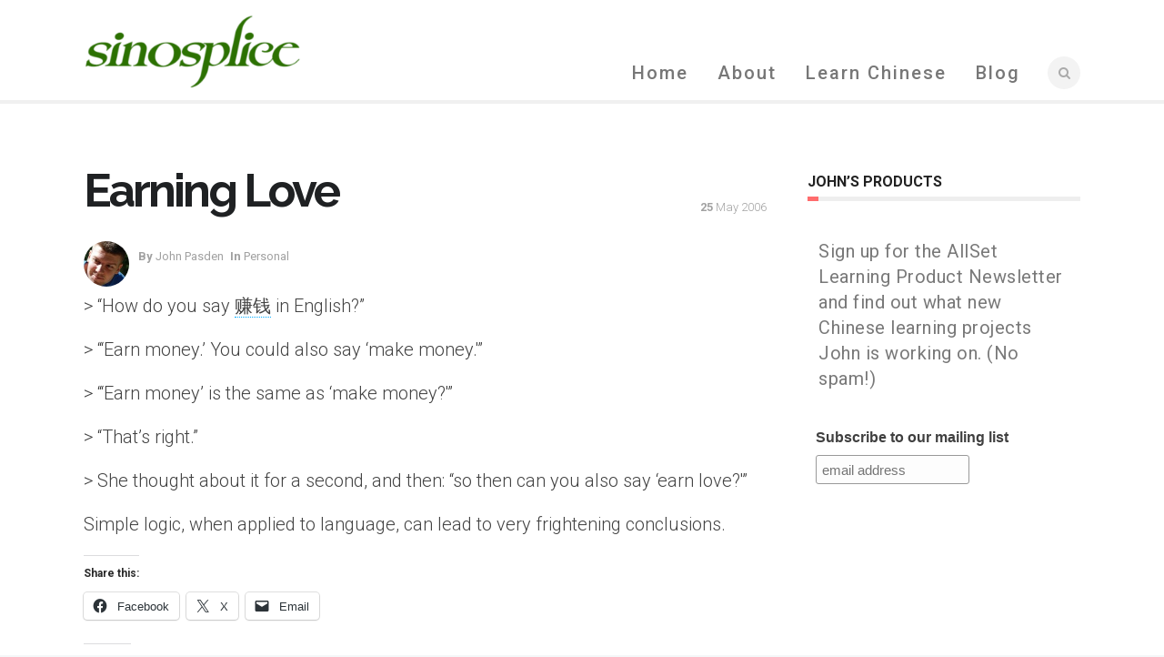

--- FILE ---
content_type: text/html; charset=UTF-8
request_url: https://www.sinosplice.com/life/archives/2006/05/25/earning-love
body_size: 77373
content:
 <!DOCTYPE html>
<!--[if (gte IE 9)|!(IE)]><!--><html lang="en-US"> <!--<![endif]-->
<head>

	<!-- Basic Page Needs
  ================================================== -->
	<meta http-equiv="X-UA-Compatible" content="IE=9" />
	<meta charset="UTF-8">
	<title>Earning Love - Sinosplice</title>
<meta name="author" content="John Pasden">


	<!-- Mobile Specific Metas
  ================================================== -->
<meta name="viewport" content="width=device-width, initial-scale=1, maximum-scale=1">


	<!-- Modernizer
  ================================================== -->

	<!--[if lt IE 9]>
	<script src="https://www.sinosplice.com/wp-content/themes/florida-wp/js/modernizr.custom.11889.js" type="text/javascript"></script>
	<script src="https://www.sinosplice.com/wp-content/themes/florida-wp/js/respond.js" type="text/javascript"></script>
	<![endif]-->
		<!-- HTML5 Shiv events (end)-->
	<!-- MEGA MENU -->
 	
	
	<!-- Favicons
  ================================================== -->
<link rel="shortcut icon" href="https://www.sinosplice.com/wp-content/uploads/2016/05/sinosplice-icon_16x16-2.png">

	<!-- CSS + JS
  ================================================== -->
<meta name='robots' content='index, follow, max-image-preview:large, max-snippet:-1, max-video-preview:-1' />

	<!-- This site is optimized with the Yoast SEO plugin v26.8 - https://yoast.com/product/yoast-seo-wordpress/ -->
	<link rel="canonical" href="https://www.sinosplice.com/life/archives/2006/05/25/earning-love" />
	<meta property="og:locale" content="en_US" />
	<meta property="og:type" content="article" />
	<meta property="og:title" content="Earning Love - Sinosplice" />
	<meta property="og:description" content="&gt; &#8220;How do you say 赚钱 in English?&#8221; &gt; &#8220;&#8216;Earn money.&#8217; You could also say &#8216;make money.&#039;&#8221; &gt; &#8220;&#8216;Earn money&#8217; is the same as &#8216;make money?&#039;&#8221; &gt; &#8220;That&#8217;s right.&#8221; &gt; She thought about it for a second, and then: &#8220;so then can you also say &#8216;earn love?&#039;&#8221; Simple logic, when applied to language, can lead to very frightening conclusions." />
	<meta property="og:url" content="https://www.sinosplice.com/life/archives/2006/05/25/earning-love" />
	<meta property="og:site_name" content="Sinosplice" />
	<meta property="article:publisher" content="https://www.facebook.com/Sinosplice/" />
	<meta property="article:author" content="https://www.facebook.com/Sinosplice" />
	<meta property="article:published_time" content="2006-05-25T00:53:35+00:00" />
	<meta name="author" content="John Pasden" />
	<meta name="twitter:card" content="summary_large_image" />
	<meta name="twitter:creator" content="@https://twitter.com/sinosplice" />
	<meta name="twitter:site" content="@sinosplice" />
	<meta name="twitter:label1" content="Written by" />
	<meta name="twitter:data1" content="John Pasden" />
	<script type="application/ld+json" class="yoast-schema-graph">{"@context":"https://schema.org","@graph":[{"@type":"Article","@id":"https://www.sinosplice.com/life/archives/2006/05/25/earning-love#article","isPartOf":{"@id":"https://www.sinosplice.com/life/archives/2006/05/25/earning-love"},"author":{"name":"John Pasden","@id":"https://www.sinosplice.com/#/schema/person/c645a718229e5653ef4007c6c08d4c21"},"headline":"Earning Love","datePublished":"2006-05-25T00:53:35+00:00","mainEntityOfPage":{"@id":"https://www.sinosplice.com/life/archives/2006/05/25/earning-love"},"wordCount":59,"commentCount":9,"keywords":["language","sex"],"articleSection":["personal"],"inLanguage":"en-US","potentialAction":[{"@type":"CommentAction","name":"Comment","target":["https://www.sinosplice.com/life/archives/2006/05/25/earning-love#respond"]}]},{"@type":"WebPage","@id":"https://www.sinosplice.com/life/archives/2006/05/25/earning-love","url":"https://www.sinosplice.com/life/archives/2006/05/25/earning-love","name":"Earning Love - Sinosplice","isPartOf":{"@id":"https://www.sinosplice.com/#website"},"datePublished":"2006-05-25T00:53:35+00:00","author":{"@id":"https://www.sinosplice.com/#/schema/person/c645a718229e5653ef4007c6c08d4c21"},"breadcrumb":{"@id":"https://www.sinosplice.com/life/archives/2006/05/25/earning-love#breadcrumb"},"inLanguage":"en-US","potentialAction":[{"@type":"ReadAction","target":["https://www.sinosplice.com/life/archives/2006/05/25/earning-love"]}]},{"@type":"BreadcrumbList","@id":"https://www.sinosplice.com/life/archives/2006/05/25/earning-love#breadcrumb","itemListElement":[{"@type":"ListItem","position":1,"name":"Home","item":"https://www.sinosplice.com/"},{"@type":"ListItem","position":2,"name":"Blog","item":"https://www.sinosplice.com/life"},{"@type":"ListItem","position":3,"name":"language","item":"https://www.sinosplice.com/life/archives/tag/language"},{"@type":"ListItem","position":4,"name":"Earning Love"}]},{"@type":"WebSite","@id":"https://www.sinosplice.com/#website","url":"https://www.sinosplice.com/","name":"Sinosplice","description":"Try to Understand China. Learn Chinese.","potentialAction":[{"@type":"SearchAction","target":{"@type":"EntryPoint","urlTemplate":"https://www.sinosplice.com/?s={search_term_string}"},"query-input":{"@type":"PropertyValueSpecification","valueRequired":true,"valueName":"search_term_string"}}],"inLanguage":"en-US"},{"@type":"Person","@id":"https://www.sinosplice.com/#/schema/person/c645a718229e5653ef4007c6c08d4c21","name":"John Pasden","image":{"@type":"ImageObject","inLanguage":"en-US","@id":"https://www.sinosplice.com/#/schema/person/image/","url":"https://secure.gravatar.com/avatar/e36ab4459ec5111c47550e490b34c8dc06e0edcca2ad4f1798d7aaaef7475159?s=96&d=mm&r=pg","contentUrl":"https://secure.gravatar.com/avatar/e36ab4459ec5111c47550e490b34c8dc06e0edcca2ad4f1798d7aaaef7475159?s=96&d=mm&r=pg","caption":"John Pasden"},"description":"John is a Shanghai-based linguist and entrepreneur, founder of AllSet Learning.","sameAs":["https://www.sinosplice.com/","https://www.facebook.com/Sinosplice","https://www.linkedin.com/in/jpasden/","https://x.com/https://twitter.com/sinosplice","https://www.youtube.com/user/sinosplice"]}]}</script>
	<!-- / Yoast SEO plugin. -->


<link rel='dns-prefetch' href='//secure.gravatar.com' />
<link rel='dns-prefetch' href='//stats.wp.com' />
<link rel='dns-prefetch' href='//fonts.googleapis.com' />
<link rel='dns-prefetch' href='//v0.wordpress.com' />
<link rel='dns-prefetch' href='//jetpack.wordpress.com' />
<link rel='dns-prefetch' href='//s0.wp.com' />
<link rel='dns-prefetch' href='//public-api.wordpress.com' />
<link rel='dns-prefetch' href='//0.gravatar.com' />
<link rel='dns-prefetch' href='//1.gravatar.com' />
<link rel='dns-prefetch' href='//2.gravatar.com' />
<link rel='dns-prefetch' href='//widgets.wp.com' />
<link rel="alternate" type="application/rss+xml" title="Sinosplice &raquo; Feed" href="https://www.sinosplice.com/feed" />
<link rel="alternate" type="application/rss+xml" title="Sinosplice &raquo; Comments Feed" href="https://www.sinosplice.com/comments/feed" />
<link rel="alternate" type="application/rss+xml" title="Sinosplice &raquo; Earning Love Comments Feed" href="https://www.sinosplice.com/life/archives/2006/05/25/earning-love/feed" />
<link rel="alternate" title="oEmbed (JSON)" type="application/json+oembed" href="https://www.sinosplice.com/wp-json/oembed/1.0/embed?url=https%3A%2F%2Fwww.sinosplice.com%2Flife%2Farchives%2F2006%2F05%2F25%2Fearning-love" />
<link rel="alternate" title="oEmbed (XML)" type="text/xml+oembed" href="https://www.sinosplice.com/wp-json/oembed/1.0/embed?url=https%3A%2F%2Fwww.sinosplice.com%2Flife%2Farchives%2F2006%2F05%2F25%2Fearning-love&#038;format=xml" />
<style id='wp-img-auto-sizes-contain-inline-css' type='text/css'>
img:is([sizes=auto i],[sizes^="auto," i]){contain-intrinsic-size:3000px 1500px}
/*# sourceURL=wp-img-auto-sizes-contain-inline-css */
</style>
<link rel='stylesheet' id='mb.miniAudioPlayer.css-css' href='https://www.sinosplice.com/wp-content/plugins/wp-miniaudioplayer/css/miniplayer.css?ver=1.9.7' type='text/css' media='screen' />
<style id='wp-emoji-styles-inline-css' type='text/css'>

	img.wp-smiley, img.emoji {
		display: inline !important;
		border: none !important;
		box-shadow: none !important;
		height: 1em !important;
		width: 1em !important;
		margin: 0 0.07em !important;
		vertical-align: -0.1em !important;
		background: none !important;
		padding: 0 !important;
	}
/*# sourceURL=wp-emoji-styles-inline-css */
</style>
<style id='wp-block-library-inline-css' type='text/css'>
:root{--wp-block-synced-color:#7a00df;--wp-block-synced-color--rgb:122,0,223;--wp-bound-block-color:var(--wp-block-synced-color);--wp-editor-canvas-background:#ddd;--wp-admin-theme-color:#007cba;--wp-admin-theme-color--rgb:0,124,186;--wp-admin-theme-color-darker-10:#006ba1;--wp-admin-theme-color-darker-10--rgb:0,107,160.5;--wp-admin-theme-color-darker-20:#005a87;--wp-admin-theme-color-darker-20--rgb:0,90,135;--wp-admin-border-width-focus:2px}@media (min-resolution:192dpi){:root{--wp-admin-border-width-focus:1.5px}}.wp-element-button{cursor:pointer}:root .has-very-light-gray-background-color{background-color:#eee}:root .has-very-dark-gray-background-color{background-color:#313131}:root .has-very-light-gray-color{color:#eee}:root .has-very-dark-gray-color{color:#313131}:root .has-vivid-green-cyan-to-vivid-cyan-blue-gradient-background{background:linear-gradient(135deg,#00d084,#0693e3)}:root .has-purple-crush-gradient-background{background:linear-gradient(135deg,#34e2e4,#4721fb 50%,#ab1dfe)}:root .has-hazy-dawn-gradient-background{background:linear-gradient(135deg,#faaca8,#dad0ec)}:root .has-subdued-olive-gradient-background{background:linear-gradient(135deg,#fafae1,#67a671)}:root .has-atomic-cream-gradient-background{background:linear-gradient(135deg,#fdd79a,#004a59)}:root .has-nightshade-gradient-background{background:linear-gradient(135deg,#330968,#31cdcf)}:root .has-midnight-gradient-background{background:linear-gradient(135deg,#020381,#2874fc)}:root{--wp--preset--font-size--normal:16px;--wp--preset--font-size--huge:42px}.has-regular-font-size{font-size:1em}.has-larger-font-size{font-size:2.625em}.has-normal-font-size{font-size:var(--wp--preset--font-size--normal)}.has-huge-font-size{font-size:var(--wp--preset--font-size--huge)}.has-text-align-center{text-align:center}.has-text-align-left{text-align:left}.has-text-align-right{text-align:right}.has-fit-text{white-space:nowrap!important}#end-resizable-editor-section{display:none}.aligncenter{clear:both}.items-justified-left{justify-content:flex-start}.items-justified-center{justify-content:center}.items-justified-right{justify-content:flex-end}.items-justified-space-between{justify-content:space-between}.screen-reader-text{border:0;clip-path:inset(50%);height:1px;margin:-1px;overflow:hidden;padding:0;position:absolute;width:1px;word-wrap:normal!important}.screen-reader-text:focus{background-color:#ddd;clip-path:none;color:#444;display:block;font-size:1em;height:auto;left:5px;line-height:normal;padding:15px 23px 14px;text-decoration:none;top:5px;width:auto;z-index:100000}html :where(.has-border-color){border-style:solid}html :where([style*=border-top-color]){border-top-style:solid}html :where([style*=border-right-color]){border-right-style:solid}html :where([style*=border-bottom-color]){border-bottom-style:solid}html :where([style*=border-left-color]){border-left-style:solid}html :where([style*=border-width]){border-style:solid}html :where([style*=border-top-width]){border-top-style:solid}html :where([style*=border-right-width]){border-right-style:solid}html :where([style*=border-bottom-width]){border-bottom-style:solid}html :where([style*=border-left-width]){border-left-style:solid}html :where(img[class*=wp-image-]){height:auto;max-width:100%}:where(figure){margin:0 0 1em}html :where(.is-position-sticky){--wp-admin--admin-bar--position-offset:var(--wp-admin--admin-bar--height,0px)}@media screen and (max-width:600px){html :where(.is-position-sticky){--wp-admin--admin-bar--position-offset:0px}}

/*# sourceURL=wp-block-library-inline-css */
</style><style id='global-styles-inline-css' type='text/css'>
:root{--wp--preset--aspect-ratio--square: 1;--wp--preset--aspect-ratio--4-3: 4/3;--wp--preset--aspect-ratio--3-4: 3/4;--wp--preset--aspect-ratio--3-2: 3/2;--wp--preset--aspect-ratio--2-3: 2/3;--wp--preset--aspect-ratio--16-9: 16/9;--wp--preset--aspect-ratio--9-16: 9/16;--wp--preset--color--black: #000000;--wp--preset--color--cyan-bluish-gray: #abb8c3;--wp--preset--color--white: #ffffff;--wp--preset--color--pale-pink: #f78da7;--wp--preset--color--vivid-red: #cf2e2e;--wp--preset--color--luminous-vivid-orange: #ff6900;--wp--preset--color--luminous-vivid-amber: #fcb900;--wp--preset--color--light-green-cyan: #7bdcb5;--wp--preset--color--vivid-green-cyan: #00d084;--wp--preset--color--pale-cyan-blue: #8ed1fc;--wp--preset--color--vivid-cyan-blue: #0693e3;--wp--preset--color--vivid-purple: #9b51e0;--wp--preset--gradient--vivid-cyan-blue-to-vivid-purple: linear-gradient(135deg,rgb(6,147,227) 0%,rgb(155,81,224) 100%);--wp--preset--gradient--light-green-cyan-to-vivid-green-cyan: linear-gradient(135deg,rgb(122,220,180) 0%,rgb(0,208,130) 100%);--wp--preset--gradient--luminous-vivid-amber-to-luminous-vivid-orange: linear-gradient(135deg,rgb(252,185,0) 0%,rgb(255,105,0) 100%);--wp--preset--gradient--luminous-vivid-orange-to-vivid-red: linear-gradient(135deg,rgb(255,105,0) 0%,rgb(207,46,46) 100%);--wp--preset--gradient--very-light-gray-to-cyan-bluish-gray: linear-gradient(135deg,rgb(238,238,238) 0%,rgb(169,184,195) 100%);--wp--preset--gradient--cool-to-warm-spectrum: linear-gradient(135deg,rgb(74,234,220) 0%,rgb(151,120,209) 20%,rgb(207,42,186) 40%,rgb(238,44,130) 60%,rgb(251,105,98) 80%,rgb(254,248,76) 100%);--wp--preset--gradient--blush-light-purple: linear-gradient(135deg,rgb(255,206,236) 0%,rgb(152,150,240) 100%);--wp--preset--gradient--blush-bordeaux: linear-gradient(135deg,rgb(254,205,165) 0%,rgb(254,45,45) 50%,rgb(107,0,62) 100%);--wp--preset--gradient--luminous-dusk: linear-gradient(135deg,rgb(255,203,112) 0%,rgb(199,81,192) 50%,rgb(65,88,208) 100%);--wp--preset--gradient--pale-ocean: linear-gradient(135deg,rgb(255,245,203) 0%,rgb(182,227,212) 50%,rgb(51,167,181) 100%);--wp--preset--gradient--electric-grass: linear-gradient(135deg,rgb(202,248,128) 0%,rgb(113,206,126) 100%);--wp--preset--gradient--midnight: linear-gradient(135deg,rgb(2,3,129) 0%,rgb(40,116,252) 100%);--wp--preset--font-size--small: 13px;--wp--preset--font-size--medium: 20px;--wp--preset--font-size--large: 36px;--wp--preset--font-size--x-large: 42px;--wp--preset--spacing--20: 0.44rem;--wp--preset--spacing--30: 0.67rem;--wp--preset--spacing--40: 1rem;--wp--preset--spacing--50: 1.5rem;--wp--preset--spacing--60: 2.25rem;--wp--preset--spacing--70: 3.38rem;--wp--preset--spacing--80: 5.06rem;--wp--preset--shadow--natural: 6px 6px 9px rgba(0, 0, 0, 0.2);--wp--preset--shadow--deep: 12px 12px 50px rgba(0, 0, 0, 0.4);--wp--preset--shadow--sharp: 6px 6px 0px rgba(0, 0, 0, 0.2);--wp--preset--shadow--outlined: 6px 6px 0px -3px rgb(255, 255, 255), 6px 6px rgb(0, 0, 0);--wp--preset--shadow--crisp: 6px 6px 0px rgb(0, 0, 0);}:where(.is-layout-flex){gap: 0.5em;}:where(.is-layout-grid){gap: 0.5em;}body .is-layout-flex{display: flex;}.is-layout-flex{flex-wrap: wrap;align-items: center;}.is-layout-flex > :is(*, div){margin: 0;}body .is-layout-grid{display: grid;}.is-layout-grid > :is(*, div){margin: 0;}:where(.wp-block-columns.is-layout-flex){gap: 2em;}:where(.wp-block-columns.is-layout-grid){gap: 2em;}:where(.wp-block-post-template.is-layout-flex){gap: 1.25em;}:where(.wp-block-post-template.is-layout-grid){gap: 1.25em;}.has-black-color{color: var(--wp--preset--color--black) !important;}.has-cyan-bluish-gray-color{color: var(--wp--preset--color--cyan-bluish-gray) !important;}.has-white-color{color: var(--wp--preset--color--white) !important;}.has-pale-pink-color{color: var(--wp--preset--color--pale-pink) !important;}.has-vivid-red-color{color: var(--wp--preset--color--vivid-red) !important;}.has-luminous-vivid-orange-color{color: var(--wp--preset--color--luminous-vivid-orange) !important;}.has-luminous-vivid-amber-color{color: var(--wp--preset--color--luminous-vivid-amber) !important;}.has-light-green-cyan-color{color: var(--wp--preset--color--light-green-cyan) !important;}.has-vivid-green-cyan-color{color: var(--wp--preset--color--vivid-green-cyan) !important;}.has-pale-cyan-blue-color{color: var(--wp--preset--color--pale-cyan-blue) !important;}.has-vivid-cyan-blue-color{color: var(--wp--preset--color--vivid-cyan-blue) !important;}.has-vivid-purple-color{color: var(--wp--preset--color--vivid-purple) !important;}.has-black-background-color{background-color: var(--wp--preset--color--black) !important;}.has-cyan-bluish-gray-background-color{background-color: var(--wp--preset--color--cyan-bluish-gray) !important;}.has-white-background-color{background-color: var(--wp--preset--color--white) !important;}.has-pale-pink-background-color{background-color: var(--wp--preset--color--pale-pink) !important;}.has-vivid-red-background-color{background-color: var(--wp--preset--color--vivid-red) !important;}.has-luminous-vivid-orange-background-color{background-color: var(--wp--preset--color--luminous-vivid-orange) !important;}.has-luminous-vivid-amber-background-color{background-color: var(--wp--preset--color--luminous-vivid-amber) !important;}.has-light-green-cyan-background-color{background-color: var(--wp--preset--color--light-green-cyan) !important;}.has-vivid-green-cyan-background-color{background-color: var(--wp--preset--color--vivid-green-cyan) !important;}.has-pale-cyan-blue-background-color{background-color: var(--wp--preset--color--pale-cyan-blue) !important;}.has-vivid-cyan-blue-background-color{background-color: var(--wp--preset--color--vivid-cyan-blue) !important;}.has-vivid-purple-background-color{background-color: var(--wp--preset--color--vivid-purple) !important;}.has-black-border-color{border-color: var(--wp--preset--color--black) !important;}.has-cyan-bluish-gray-border-color{border-color: var(--wp--preset--color--cyan-bluish-gray) !important;}.has-white-border-color{border-color: var(--wp--preset--color--white) !important;}.has-pale-pink-border-color{border-color: var(--wp--preset--color--pale-pink) !important;}.has-vivid-red-border-color{border-color: var(--wp--preset--color--vivid-red) !important;}.has-luminous-vivid-orange-border-color{border-color: var(--wp--preset--color--luminous-vivid-orange) !important;}.has-luminous-vivid-amber-border-color{border-color: var(--wp--preset--color--luminous-vivid-amber) !important;}.has-light-green-cyan-border-color{border-color: var(--wp--preset--color--light-green-cyan) !important;}.has-vivid-green-cyan-border-color{border-color: var(--wp--preset--color--vivid-green-cyan) !important;}.has-pale-cyan-blue-border-color{border-color: var(--wp--preset--color--pale-cyan-blue) !important;}.has-vivid-cyan-blue-border-color{border-color: var(--wp--preset--color--vivid-cyan-blue) !important;}.has-vivid-purple-border-color{border-color: var(--wp--preset--color--vivid-purple) !important;}.has-vivid-cyan-blue-to-vivid-purple-gradient-background{background: var(--wp--preset--gradient--vivid-cyan-blue-to-vivid-purple) !important;}.has-light-green-cyan-to-vivid-green-cyan-gradient-background{background: var(--wp--preset--gradient--light-green-cyan-to-vivid-green-cyan) !important;}.has-luminous-vivid-amber-to-luminous-vivid-orange-gradient-background{background: var(--wp--preset--gradient--luminous-vivid-amber-to-luminous-vivid-orange) !important;}.has-luminous-vivid-orange-to-vivid-red-gradient-background{background: var(--wp--preset--gradient--luminous-vivid-orange-to-vivid-red) !important;}.has-very-light-gray-to-cyan-bluish-gray-gradient-background{background: var(--wp--preset--gradient--very-light-gray-to-cyan-bluish-gray) !important;}.has-cool-to-warm-spectrum-gradient-background{background: var(--wp--preset--gradient--cool-to-warm-spectrum) !important;}.has-blush-light-purple-gradient-background{background: var(--wp--preset--gradient--blush-light-purple) !important;}.has-blush-bordeaux-gradient-background{background: var(--wp--preset--gradient--blush-bordeaux) !important;}.has-luminous-dusk-gradient-background{background: var(--wp--preset--gradient--luminous-dusk) !important;}.has-pale-ocean-gradient-background{background: var(--wp--preset--gradient--pale-ocean) !important;}.has-electric-grass-gradient-background{background: var(--wp--preset--gradient--electric-grass) !important;}.has-midnight-gradient-background{background: var(--wp--preset--gradient--midnight) !important;}.has-small-font-size{font-size: var(--wp--preset--font-size--small) !important;}.has-medium-font-size{font-size: var(--wp--preset--font-size--medium) !important;}.has-large-font-size{font-size: var(--wp--preset--font-size--large) !important;}.has-x-large-font-size{font-size: var(--wp--preset--font-size--x-large) !important;}
/*# sourceURL=global-styles-inline-css */
</style>

<style id='classic-theme-styles-inline-css' type='text/css'>
/*! This file is auto-generated */
.wp-block-button__link{color:#fff;background-color:#32373c;border-radius:9999px;box-shadow:none;text-decoration:none;padding:calc(.667em + 2px) calc(1.333em + 2px);font-size:1.125em}.wp-block-file__button{background:#32373c;color:#fff;text-decoration:none}
/*# sourceURL=/wp-includes/css/classic-themes.min.css */
</style>
<link rel='stylesheet' id='main-style-css' href='https://www.sinosplice.com/wp-content/themes/florida-wp/css/master-min.php?ver=a216211438606dd29f793389b2e8a78d' type='text/css' media='all' />
<link rel='stylesheet' id='google_fonts_css-css' href='https://fonts.googleapis.com/css?family=Raleway%3A300%2C400%2C600%2C700&#038;ver=6.9' type='text/css' media='all' />
<link rel='stylesheet' id='gfont-style-css' href='https://fonts.googleapis.com/css?family=Roboto%3A100%2C300%2C400%2C500%2C700%7CRoboto+Slab%3A300%2C400%2C700&#038;ver=6.9' type='text/css' media='all' />
<link rel='stylesheet' id='webnus-dynamic-styles-css' href='https://www.sinosplice.com/wp-content/themes/florida-wp/css/dyncss.css?ver=a216211438606dd29f793389b2e8a78d' type='text/css' media='all' />
<style id='webnus-dynamic-styles-inline-css' type='text/css'>
#wrap ul#nav * { font-size:20px; }#wrap ul#nav * { letter-spacing:2px; }#wrap ul#nav * { line-height:20px; }#wrap p { font-size:20px; }#wrap p { line-height:28px; }a {color:#1e73be;}a:hover {color:#23a5dd;}a:visited {color:#578fbf;}#wrap #scroll-top a {background-color:#cecece;}#wrap #scroll-top a:hover {background-color:#81d742;}#wrap .blog-post h4, .blog-post h1, #wrap .blog-post h3, #wrap .blog-line h4, #wrap .blog-single-post h1 { font-family:Raleway;}#footer { background-color:#dddddd; }.footbot { background-color:#f2f2f2; }#headline, #headline2 {padding: 0}#main-content a, .blog-post a, .blog-line a {color: #0093d0;-webkit-transition: color 0.18s ease;-moz-transition: color 0.18s ease;-o-transition: color 0.18s ease;transition: color 0.18s ease;}#main-content a:link, .blog-post a:link, .blog-line a:link {text-decoration:none;}#main-content a:visited, .blog-post a:visited, .blog-line a:visited {text-decoration:none;}#main-content a:hover, .blog-post a:hover, .blog-line a:hover {text-decoration:underline;}#main-content a:active, .blog-post a:active, .blog-line a:active {text-decoration:underline;}#main-content a img {text-decoration:none;}section.wpb_row {margin-bottom:0}#main-content ul, #main-content ol {padding-left:2.5em;list-style-position: outside;}#main-content ul li, #main-content ol li {margin: 0 0 0.5em 1em;line-height:1.5em;font-size: 150%;}.post ul li, .post ol li {margin: 0 0 0.3em 0;line-height:1.5em;font-size: 150%;}#main-content .wpb_text_column {padding-right: 2em;padding-bottom: 1em;}div.alignleft {float: left;margin: 0 2em 1em 0;}div.alignright {float: right;margin: 0 0 1em 2em;}
/*# sourceURL=webnus-dynamic-styles-inline-css */
</style>
<link rel='stylesheet' id='jetpack_likes-css' href='https://www.sinosplice.com/wp-content/plugins/jetpack/modules/likes/style.css?ver=15.4' type='text/css' media='all' />
<link rel='stylesheet' id='parent-style-css' href='https://www.sinosplice.com/wp-content/themes/florida-wp/style.css?ver=a216211438606dd29f793389b2e8a78d' type='text/css' media='all' />
<link rel='stylesheet' id='child-style-css' href='https://www.sinosplice.com/wp-content/themes/Florida_child_theme/style.css?ver=a216211438606dd29f793389b2e8a78d' type='text/css' media='all' />
<link rel='stylesheet' id='sharedaddy-css' href='https://www.sinosplice.com/wp-content/plugins/jetpack/modules/sharedaddy/sharing.css?ver=15.4' type='text/css' media='all' />
<link rel='stylesheet' id='social-logos-css' href='https://www.sinosplice.com/wp-content/plugins/jetpack/_inc/social-logos/social-logos.min.css?ver=15.4' type='text/css' media='all' />
<script type="text/javascript" src="https://www.sinosplice.com/wp-includes/js/jquery/jquery.min.js?ver=3.7.1" id="jquery-core-js"></script>
<script type="text/javascript" src="https://www.sinosplice.com/wp-includes/js/jquery/jquery-migrate.min.js?ver=3.4.1" id="jquery-migrate-js"></script>
<script type="text/javascript" src="https://www.sinosplice.com/wp-content/plugins/wp-miniaudioplayer/js/jquery.mb.miniAudioPlayer.js?ver=1.9.7" id="mb.miniAudioPlayer-js"></script>
<script type="text/javascript" src="https://www.sinosplice.com/wp-content/plugins/wp-miniaudioplayer/js/map_overwrite_default_me.js?ver=1.9.7" id="map_overwrite_default_me-js"></script>
<script type="text/javascript" src="https://www.sinosplice.com/wp-content/plugins/google-analyticator/external-tracking.min.js?ver=6.5.7" id="ga-external-tracking-js"></script>
<script></script><link rel="https://api.w.org/" href="https://www.sinosplice.com/wp-json/" /><link rel="alternate" title="JSON" type="application/json" href="https://www.sinosplice.com/wp-json/wp/v2/posts/756" />   <link rel="stylesheet" type="text/css" href="https://www.sinosplice.com/wp-content/plugins/sinosplice-tooltips/style/SinospliceTooltips.css" />
   <link rel="stylesheet" type="text/css" href="https://www.sinosplice.com/wp-content/plugins/sinosplice-tooltips/themes/yellow.css" />
   <script type="text/javascript" src="https://www.sinosplice.com/wp-content/plugins/sinosplice-tooltips/js/addtones.js"></script>
   <script type="text/javascript" src="https://www.sinosplice.com/wp-content/plugins/sinosplice-tooltips/js/SinospliceTooltips.js"></script>
   <script type="text/javascript">
      var spanclass = 'info';
      var originaltext = 'yes';
      var toneconversion = 'yes1';
      eST = function(){enableSinospliceTooltips()};
      if (window.addEventListener) // W3C standard
         window.addEventListener('load',eST,false)
      else if (window.attachEvent) // MSIE
         window.attachEvent('onload',eST);
   </script>
<!-- start miniAudioPlayer custom CSS -->

<style id="map_custom_css">
       /* DO NOT REMOVE OR MODIFY */
/*{'skinName': 'mySkin', 'borderRadius': 5, 'main': 'rgb(255, 217, 102)', 'secondary': 'rgb(68, 68, 68)', 'playerPadding': 0}*/
/* END - DO NOT REMOVE OR MODIFY */
/*++++++++++++++++++++++++++++++++++++++++++++++++++
Copyright (c) 2001-2014. Matteo Bicocchi (Pupunzi);
http://pupunzi.com/mb.components/mb.miniAudioPlayer/demo/skinMaker.html

Skin name: mySkin
borderRadius: 5
background: rgb(255, 217, 102)
icons: rgb(68, 68, 68)
border: rgb(55, 55, 55)
borderLeft: rgb(255, 230, 153)
borderRight: rgb(255, 204, 51)
mute: rgba(68, 68, 68, 0.4)
download: rgba(255, 217, 102, 0.4)
downloadHover: rgb(255, 217, 102)
++++++++++++++++++++++++++++++++++++++++++++++++++*/

/* Older browser (IE8) - not supporting rgba() */
.mbMiniPlayer.mySkin .playerTable span{background-color:#ffd966}
.mbMiniPlayer.mySkin .playerTable span.map_play{border-left:1px solid #ffd966;}
.mbMiniPlayer.mySkin .playerTable span.map_volume{border-right:1px solid #ffd966;}
.mbMiniPlayer.mySkin .playerTable span.map_volume.mute{color: #444444;}
.mbMiniPlayer.mySkin .map_download{color: #444444;}
.mbMiniPlayer.mySkin .map_download:hover{color: #444444;}
.mbMiniPlayer.mySkin .playerTable span{color: #444444;}
.mbMiniPlayer.mySkin .playerTable {border: 1px solid #444444 !important;}

/*++++++++++++++++++++++++++++++++++++++++++++++++*/

.mbMiniPlayer.mySkin .playerTable{background-color:transparent; border-radius:5px !important;}
.mbMiniPlayer.mySkin .playerTable span{background-color:rgb(255, 217, 102); padding:3px !important; font-size: 20px;}
.mbMiniPlayer.mySkin .playerTable span.map_time{ font-size: 12px !important; width: 50px !important}
.mbMiniPlayer.mySkin .playerTable span.map_title{ padding:4px !important}
.mbMiniPlayer.mySkin .playerTable span.map_play{border-left:1px solid rgb(255, 204, 51); border-radius:0 4px 4px 0 !important;}
.mbMiniPlayer.mySkin .playerTable span.map_volume{padding-left:6px !important}
.mbMiniPlayer.mySkin .playerTable span.map_volume{border-right:1px solid rgb(255, 230, 153); border-radius:4px 0 0 4px !important;}
.mbMiniPlayer.mySkin .playerTable span.map_volume.mute{color: rgba(68, 68, 68, 0.4);}
.mbMiniPlayer.mySkin .map_download{color: rgba(255, 217, 102, 0.4);}
.mbMiniPlayer.mySkin .map_download:hover{color: rgb(255, 217, 102);}
.mbMiniPlayer.mySkin .playerTable span{color: rgb(68, 68, 68);text-shadow: none!important;}
.mbMiniPlayer.mySkin .playerTable span{color: rgb(68, 68, 68);}
.mbMiniPlayer.mySkin .playerTable {border: 1px solid rgb(55, 55, 55) !important;}
.mbMiniPlayer.mySkin .playerTable span.map_title{color: #000; text-shadow:none!important}
.mbMiniPlayer.mySkin .playerTable .jp-load-bar{background-color:rgba(255, 217, 102, 0.3);}
.mbMiniPlayer.mySkin .playerTable .jp-play-bar{background-color:#ffd966;}
.mbMiniPlayer.mySkin .playerTable span.map_volumeLevel a{background-color:rgb(94, 94, 94); height:80%!important }
.mbMiniPlayer.mySkin .playerTable span.map_volumeLevel a.sel{background-color:#444444;}
.mbMiniPlayer.mySkin  span.map_download{font-size:50px !important;}
/* Wordpress playlist select */
.map_pl_container .pl_item.sel{background-color:#ffd966 !important; color: #444444}
/*++++++++++++++++++++++++++++++++++++++++++++++++*/
       </style>
	
<!-- end miniAudioPlayer custom CSS -->	
	<style>img#wpstats{display:none}</style>
		<style type="text/css" media="screen">body{  } </style><script type="text/javascript">
	var _gaq = _gaq || [];
  
	_gaq.push(['_setAccount', 'UA-340127-1']);
    _gaq.push(['_addDevId', 'i9k95']); // Google Analyticator App ID with Google
	_gaq.push(['_trackPageview']);

	(function() {
		var ga = document.createElement('script'); ga.type = 'text/javascript'; ga.async = true;
		                ga.src = ('https:' == document.location.protocol ? 'https://ssl' : 'http://www') + '.google-analytics.com/ga.js';
		                var s = document.getElementsByTagName('script')[0]; s.parentNode.insertBefore(ga, s);
	})();
</script><script src="https://web-player.art19.com/assets/current.js" type="text/javascript"></script>
<link href="https://web-player.art19.com/assets/current.css" media="screen" rel="stylesheet" type="text/css"><meta property="og:title" content="Earning Love" />
<meta property="og:type" content="article" />
<meta property="og:image" content="" />
<meta property="og:url" content="https://www.sinosplice.com/life/archives/2006/05/25/earning-love" />
<meta property="og:description" content="> &#8220;How do you say 赚钱 in English?&#8221; > &#8220;&#8216;Earn money.&#8217; You could also say &#8216;make money.'&#8221; > &#8220;&#8216;Earn money&#8217; is the same as &#8216;make money?'&#8221; > &#8220;That&#8217;s right.&#8221; > She thought about it for a second, and then: &#8220;so then can you also say &#8216;earn love?'&#8221; Simple logic, when applied to language, can lead to very frightening conclusions. Share this: Click to share on... Read More" />
<meta property="og:site_name" content="Sinosplice" />
<meta name="generator" content="Powered by WPBakery Page Builder - drag and drop page builder for WordPress."/>
<!-- Google Analytics Tracking by Google Analyticator 6.5.7 -->
<script type="text/javascript">
    var analyticsFileTypes = [];
    var analyticsSnippet = 'disabled';
    var analyticsEventTracking = 'enabled';
</script>
<script type="text/javascript">
	(function(i,s,o,g,r,a,m){i['GoogleAnalyticsObject']=r;i[r]=i[r]||function(){
	(i[r].q=i[r].q||[]).push(arguments)},i[r].l=1*new Date();a=s.createElement(o),
	m=s.getElementsByTagName(o)[0];a.async=1;a.src=g;m.parentNode.insertBefore(a,m)
	})(window,document,'script','//www.google-analytics.com/analytics.js','ga');
	ga('create', 'UA-340127-1', 'auto');
 
	ga('send', 'pageview');
</script>
		<style type="text/css" id="wp-custom-css">
			/*
Welcome to Custom CSS!

To learn how this works, see http://wp.me/PEmnE-Bt
*/
@media (min-width: 960px) {
	.logo img {
		margin-top: 15px !important;
	}
}

@media (min-width: 1200px) {
	.logo img {
		margin-top: 12px !important;
	}
}

@media (max-width: 960px) {
	.logo img {
		margin-top: 3px !important;
	}
}

@media (max-width: 768px) {
	.logo img {
		margin-top: 3px !important;
	}
}

@media (max-width: 480px) {
	.logo img {
		margin-top: 3px !important;
	}
}

#nav > li.current::after,
#header.sm-rgt-mn #menu-icon span.mn-ext1,
#header.sm-rgt-mn #menu-icon span.mn-ext2,
#header.sm-rgt-mn #menu-icon span.mn-ext3 {
	background-color: #2d7200;
}

/*
	CSS Migrated from Jetpack:
*/

/*
Welcome to Custom CSS!

To learn how this works, see http://wp.me/PEmnE-Bt
*/
@media (min-width: 960px) {
	.logo img {
		margin-top: 15px !important;
	}
}

@media (min-width: 1200px) {
	.logo img {
		margin-top: 12px !important;
	}
}

@media (max-width: 960px) {
	.logo img {
		margin-top: 3px !important;
	}
}

@media (max-width: 768px) {
	.logo img {
		margin-top: 3px !important;
	}
}

@media (max-width: 480px) {
	.logo img {
		margin-top: 3px !important;
	}
}

#nav > li.current::after,
#header.sm-rgt-mn #menu-icon span.mn-ext1,
#header.sm-rgt-mn #menu-icon span.mn-ext2,
#header.sm-rgt-mn #menu-icon span.mn-ext3 {
	background-color: #2d7200;
}

/* Indiviual Post Page Edits */

.wp-block-image figcaption {
    margin-top: 0;
    margin-bottom: 1.8em;
}

pre, code {
    padding: 5px 5px;
    font-size: 100%;
}		</style>
		<noscript><style> .wpb_animate_when_almost_visible { opacity: 1; }</style></noscript></head>







<body data-rsssl=1 class="wp-singular post-template-default single single-post postid-756 single-format-standard wp-theme-florida-wp wp-child-theme-Florida_child_theme default-header  wpb-js-composer js-comp-ver-8.3.1 vc_responsive">

	<!-- Primary Page Layout
	================================================== -->

<div id="wrap" class="colorskin- ">



<header id="header" class="horizontal-w  sm-rgt-mn  ">
<div class="container">
<div class="col-md-3 col-sm-3 logo-wrap">
<div class="logo">
<a href="https://www.sinosplice.com/"><img src="https://www.sinosplice.com/wp-content/uploads/2016/11/sinosplice-logo_480x176-300x110.png" width="240" id="img-logo-w1" alt="logo" class="img-logo-w1"></a><a href="https://www.sinosplice.com/"><img src="https://www.sinosplice.com/wp-content/uploads/2016/11/sinosplice-logo_480x176-300x110.png" width="240" id="img-logo-w2" alt="logo" class="img-logo-w2"></a><span class="logo-sticky"><a href="https://www.sinosplice.com/"><img src="https://www.sinosplice.com/wp-content/uploads/2016/11/sinosplice-logo_480x176-300x110.png" width="120" id="img-logo-w3" alt="logo" class="img-logo-w3"></a></span></div></div>
<nav id="nav-wrap" class="nav-wrap1 col-md-9 col-sm-9">
	<div class="container">
		


		<div id="search-form">
		<a href="javascript:void(0)" class="search-form-icon"><i id="searchbox-icon" class="fa-search"></i></a>
	<div id="search-form-box" class="search-form-box">
			<form action="https://www.sinosplice.com/" method="get">
				<input type="text" class="search-text-box" id="search-box" name="s">
			</form>
			</div>
		</div>
						<ul id="nav"><li id="menu-item-7482" class="menu-item menu-item-type-post_type menu-item-object-page menu-item-home menu-item-7482"><a title="Sinosplice Home" href="https://www.sinosplice.com/" data-description="">Home</a></li>
<li id="menu-item-7484" class="menu-item menu-item-type-post_type menu-item-object-page menu-item-7484"><a title="About John Pasden" href="https://www.sinosplice.com/about" data-description="">About</a></li>
<li id="menu-item-7485" class="menu-item menu-item-type-post_type menu-item-object-page menu-item-7485"><a title="Free Resources for Learning Mandarin Chinese" href="https://www.sinosplice.com/learn-chinese" data-description="">Learn Chinese</a></li>
<li id="menu-item-7483" class="menu-item menu-item-type-post_type menu-item-object-page current_page_parent menu-item-7483"><a href="https://www.sinosplice.com/life" data-description="">Blog</a></li>
</ul>	</div>
</nav>
		<!-- /nav-wrap -->
</div>

</header>

<!-- end-header -->


 <section class="container page-content" >
    <hr class="vertical-space2">
    	<section class="col-md-9 cntt-w">
		      <article class="blog-single-post">
	  
				<div class="post-trait-w"> 		 <h1>Earning Love</h1> 
		</div>
	    <div class="post post-756 type-post status-publish format-standard hentry category-personal tag-language tag-sex">
          
           <div class="postmetadata">

			
		<div class="au-avatar"><img alt='' src='https://secure.gravatar.com/avatar/e36ab4459ec5111c47550e490b34c8dc06e0edcca2ad4f1798d7aaaef7475159?s=90&#038;d=mm&#038;r=pg' srcset='https://secure.gravatar.com/avatar/e36ab4459ec5111c47550e490b34c8dc06e0edcca2ad4f1798d7aaaef7475159?s=180&#038;d=mm&#038;r=pg 2x' class='avatar avatar-90 photo' height='90' width='90' decoding='async'/></div>
					
		<h6 class="blog-author"><strong>by</strong> John Pasden </h6>
						<h6 class="blog-cat"><strong>in</strong> <a href="https://www.sinosplice.com/life/archives/category/personal" rel="category tag">personal</a> </h6>
						<h6 class="blog-date"><span>25 </span>May 2006 </h6>
			  </div>
	  
          
          
		
			<p>> &#8220;How do you say <span class="info" title="zhuànqián">赚钱</span> in English?&#8221;</p>
<p>> &#8220;&#8216;Earn money.&#8217; You could also say &#8216;make money.'&#8221;</p>
<p>> &#8220;&#8216;Earn money&#8217; is the same as &#8216;make money?'&#8221;</p>
<p>> &#8220;That&#8217;s right.&#8221;</p>
<p>> She thought about it for a second, and then: &#8220;so then can you also say &#8216;earn love?'&#8221;</p>
<p>Simple logic, when applied to language, can lead to very frightening conclusions.</p>
<div class="sharedaddy sd-sharing-enabled"><div class="robots-nocontent sd-block sd-social sd-social-icon-text sd-sharing"><h3 class="sd-title">Share this:</h3><div class="sd-content"><ul><li class="share-facebook"><a rel="nofollow noopener noreferrer"
				data-shared="sharing-facebook-756"
				class="share-facebook sd-button share-icon"
				href="https://www.sinosplice.com/life/archives/2006/05/25/earning-love?share=facebook"
				target="_blank"
				aria-labelledby="sharing-facebook-756"
				>
				<span id="sharing-facebook-756" hidden>Click to share on Facebook (Opens in new window)</span>
				<span>Facebook</span>
			</a></li><li class="share-twitter"><a rel="nofollow noopener noreferrer"
				data-shared="sharing-twitter-756"
				class="share-twitter sd-button share-icon"
				href="https://www.sinosplice.com/life/archives/2006/05/25/earning-love?share=twitter"
				target="_blank"
				aria-labelledby="sharing-twitter-756"
				>
				<span id="sharing-twitter-756" hidden>Click to share on X (Opens in new window)</span>
				<span>X</span>
			</a></li><li class="share-email"><a rel="nofollow noopener noreferrer"
				data-shared="sharing-email-756"
				class="share-email sd-button share-icon"
				href="mailto:?subject=%5BShared%20Post%5D%20Earning%20Love&#038;body=https%3A%2F%2Fwww.sinosplice.com%2Flife%2Farchives%2F2006%2F05%2F25%2Fearning-love&#038;share=email"
				target="_blank"
				aria-labelledby="sharing-email-756"
				data-email-share-error-title="Do you have email set up?" data-email-share-error-text="If you&#039;re having problems sharing via email, you might not have email set up for your browser. You may need to create a new email yourself." data-email-share-nonce="c26d64ec59" data-email-share-track-url="https://www.sinosplice.com/life/archives/2006/05/25/earning-love?share=email">
				<span id="sharing-email-756" hidden>Click to email a link to a friend (Opens in new window)</span>
				<span>Email</span>
			</a></li><li class="share-end"></li></ul></div></div></div><div class='sharedaddy sd-block sd-like jetpack-likes-widget-wrapper jetpack-likes-widget-unloaded' id='like-post-wrapper-144154873-756-69765063ba788' data-src='https://widgets.wp.com/likes/?ver=15.4#blog_id=144154873&amp;post_id=756&amp;origin=www.sinosplice.com&amp;obj_id=144154873-756-69765063ba788' data-name='like-post-frame-144154873-756-69765063ba788' data-title='Like or Reblog'><h3 class="sd-title">Like this:</h3><div class='likes-widget-placeholder post-likes-widget-placeholder' style='height: 55px;'><span class='button'><span>Like</span></span> <span class="loading">Loading...</span></div><span class='sd-text-color'></span><a class='sd-link-color'></a></div>					
			
		<div class="post-sharing">
		<div class="blog-social"><span>Share</span> 
			<a class="facebook" href="http://www.facebook.com/sharer.php?u=https://www.sinosplice.com/life/archives/2006/05/25/earning-love&amp;t=Earning Love" target="blank"><i class="fa-facebook"></i></a>
			<a class="google" href="https://plusone.google.com/_/+1/confirm?hl=en-US&amp;url=https://www.sinosplice.com/life/archives/2006/05/25/earning-love" target="_blank"><i class="fa-google"></i></a>
			<a class="twitter" href="https://twitter.com/intent/tweet?original_referer=https://www.sinosplice.com/life/archives/2006/05/25/earning-love&amp;text=Earning Love&amp;tw_p=tweetbutton&amp;url=https://www.sinosplice.com/life/archives/2006/05/25/earning-love" target="_blank"><i class="fa-twitter"></i></a>
			<a class="linkedin" href="http://www.linkedin.com/shareArticle?mini=true&amp;url=https://www.sinosplice.com/life/archives/2006/05/25/earning-love&amp;title=Earning Love&amp;source=Sinosplice"><i class="fa-linkedin"></i></a>
			<a class="email" href="mailto:?subject=Earning Love&amp;body=https://www.sinosplice.com/life/archives/2006/05/25/earning-love"><i class="fa-envelope"></i></a>
		</div></div>
				 
          <br class="clear">
		  
			  <div class="post-tags"><i class="fa-tags"></i><a href="https://www.sinosplice.com/life/archives/tag/language" rel="tag">language</a><a href="https://www.sinosplice.com/life/archives/tag/sex" rel="tag">sex</a></div><!-- End Tags -->
			 
			 <div class="next-prev-posts">
			 			  
			 </div><!-- End next-prev post -->

		
                  <div class="about-author-sec">		  
	
		  <img alt='' src='https://secure.gravatar.com/avatar/e36ab4459ec5111c47550e490b34c8dc06e0edcca2ad4f1798d7aaaef7475159?s=90&#038;d=mm&#038;r=pg' srcset='https://secure.gravatar.com/avatar/e36ab4459ec5111c47550e490b34c8dc06e0edcca2ad4f1798d7aaaef7475159?s=180&#038;d=mm&#038;r=pg 2x' class='avatar avatar-90 photo' height='90' width='90' decoding='async'/>		  <h5>John Pasden</h5>
		   <p>John is a Shanghai-based linguist and entrepreneur, founder of <a href="https://www.allsetlearning.com/">AllSet Learning</a>.</p>
		  

		  
		  </div>
		          </div>
				
      </article>
      <div class="comments-wrap">
<div class="commentbox">

         <div class="post-bottom-section">
<div class="right">
<h4 class="comments-title">
    <strong>Comments</strong>
</h4>
	<div class="navigation">
		<div class="alignleft"></div>
		<div class="alignright"></div>
	</div>
	<ol class="commentlist">
	   	<li class="comment even thread-even depth-1" id="comment-10621">
<div class="comment-info">	
<img alt='' src='https://secure.gravatar.com/avatar/ba5f26d2fa0d0eab515c9ac07c5f4da6e490bf52d28a6b46d4060e66d4f088cb?s=90&#038;d=mm&#038;r=pg' srcset='https://secure.gravatar.com/avatar/ba5f26d2fa0d0eab515c9ac07c5f4da6e490bf52d28a6b46d4060e66d4f088cb?s=180&#038;d=mm&#038;r=pg 2x' class='avatar avatar-90 photo' height='90' width='90' loading='lazy' decoding='async'/>								<cite>
Tim P. Says: 
<span class="comment-data"><a href="#comment-10621" title="">May 25, 2006 at 9:09 am</a></span>
								</cite>
							</div>
							<div class="comment-text">
								<p>Sometimes it works that way.</p>
								<div class="reply">
		<a rel="nofollow" class="comment-reply-link" href="#comment-10621" data-commentid="10621" data-postid="756" data-belowelement="comment-10621" data-respondelement="respond" data-replyto="Reply to Tim P." aria-label="Reply to Tim P.">Reply</a>		 						</div>	
							</div>
</li><!-- #comment-## -->
   	<li class="comment odd alt thread-odd thread-alt depth-1" id="comment-10622">
<div class="comment-info">	
<img alt='' src='https://secure.gravatar.com/avatar/153fb35886e2f3e70a61f5bb4ed89752806c508fe603931bb3f43543bcfbfb69?s=90&#038;d=mm&#038;r=pg' srcset='https://secure.gravatar.com/avatar/153fb35886e2f3e70a61f5bb4ed89752806c508fe603931bb3f43543bcfbfb69?s=180&#038;d=mm&#038;r=pg 2x' class='avatar avatar-90 photo' height='90' width='90' loading='lazy' decoding='async'/>								<cite>
ash Says: 
<span class="comment-data"><a href="#comment-10622" title="">May 25, 2006 at 10:07 am</a></span>
								</cite>
							</div>
							<div class="comment-text">
								<p>How come the tag is sex?</p>
<p>Who is this girl you were with, Mr. Pasden?</p>
								<div class="reply">
		<a rel="nofollow" class="comment-reply-link" href="#comment-10622" data-commentid="10622" data-postid="756" data-belowelement="comment-10622" data-respondelement="respond" data-replyto="Reply to ash" aria-label="Reply to ash">Reply</a>		 						</div>	
							</div>
</li><!-- #comment-## -->
   	<li class="comment even thread-even depth-1" id="comment-10623">
<div class="comment-info">	
<img alt='' src='https://secure.gravatar.com/avatar/f96643bed8d1c2f3d8ca4c404150444cbc8b9cb1f79bf7491c69a1bb93c0f7c6?s=90&#038;d=mm&#038;r=pg' srcset='https://secure.gravatar.com/avatar/f96643bed8d1c2f3d8ca4c404150444cbc8b9cb1f79bf7491c69a1bb93c0f7c6?s=180&#038;d=mm&#038;r=pg 2x' class='avatar avatar-90 photo' height='90' width='90' loading='lazy' decoding='async'/>								<cite>
Justin (Parasite) Says: 
<span class="comment-data"><a href="#comment-10623" title="">May 25, 2006 at 10:25 am</a></span>
								</cite>
							</div>
							<div class="comment-text">
								<p>&#8220;I&#8217;ve won this dear damsel&#8217;s love through a myriad of gallant and chivalrous acts.&#8221;</p>
<p>I&#8217;m pretty sure if she had asked you about &#8220;won&#8221; and &#8220;love&#8221;, completely out of  the blue, you might have thought it equally weird. The fact is, even being native speakers, we&#8217;re just not designed to actively conclude whether or not it is possible to coherently and properly make use of two words in a single utterance. Don&#8217;t be so sure about using &#8216;earn&#8217; with &#8216;love&#8217; until you&#8217;ve spoken English for a lifetime, and the combination hasn&#8217;t come out even once! (In saying this, I&#8217;m calling to mind many instances when I gave a Chinese person a &#8216;definitive&#8217; answer about English, only to realize a few weeks later that my best intuitions were completely and utterly mistaken.)</p>
								<div class="reply">
		<a rel="nofollow" class="comment-reply-link" href="#comment-10623" data-commentid="10623" data-postid="756" data-belowelement="comment-10623" data-respondelement="respond" data-replyto="Reply to Justin (Parasite)" aria-label="Reply to Justin (Parasite)">Reply</a>		 						</div>	
							</div>
</li><!-- #comment-## -->
   	<li class="comment odd alt thread-odd thread-alt depth-1" id="comment-10624">
<div class="comment-info">	
<img alt='' src='https://secure.gravatar.com/avatar/bdd6a66962b0832871ad0dc699fe3e774445c57477a5958bd12dcb0f7b14047e?s=90&#038;d=mm&#038;r=pg' srcset='https://secure.gravatar.com/avatar/bdd6a66962b0832871ad0dc699fe3e774445c57477a5958bd12dcb0f7b14047e?s=180&#038;d=mm&#038;r=pg 2x' class='avatar avatar-90 photo' height='90' width='90' loading='lazy' decoding='async'/>								<cite>
wayne Says: 
<span class="comment-data"><a href="#comment-10624" title="">May 25, 2006 at 10:49 am</a></span>
								</cite>
							</div>
							<div class="comment-text">
								<p>Well, one of the older meanings of &#8220;make love&#8221; was to court or to woo (&#8220;Lady, do you mind if I make love to you?&#8221;) so &#8220;earn love&#8221; could fit there.</p>
<p>This is why I think this is one reason where Chinese is a better language than English. English has too many modal verbs. Make love, make money, make do, make up (stuff you apply on your face, to take a test at a later date, to reconcile with someone you had an argument with), make out (to pick out some pattern, to snog) etc. all very different meanings with the word &#8220;make.&#8221; I don&#8217;t envy Chinese speakers trying to learn all that.</p>
								<div class="reply">
		<a rel="nofollow" class="comment-reply-link" href="#comment-10624" data-commentid="10624" data-postid="756" data-belowelement="comment-10624" data-respondelement="respond" data-replyto="Reply to wayne" aria-label="Reply to wayne">Reply</a>		 						</div>	
							</div>
</li><!-- #comment-## -->
   	<li class="comment even thread-even depth-1" id="comment-10625">
<div class="comment-info">	
<img alt='' src='https://secure.gravatar.com/avatar/6d142af0596708d80b2ff7491143d050d49c7866d1405c1d7eeac5b4efdc0fbe?s=90&#038;d=mm&#038;r=pg' srcset='https://secure.gravatar.com/avatar/6d142af0596708d80b2ff7491143d050d49c7866d1405c1d7eeac5b4efdc0fbe?s=180&#038;d=mm&#038;r=pg 2x' class='avatar avatar-90 photo' height='90' width='90' loading='lazy' decoding='async'/>								<cite>
<a href="http://www.waze.net/china/" class="url" rel="ugc external nofollow">Todd</a> Says: 
<span class="comment-data"><a href="#comment-10625" title="">May 25, 2006 at 11:38 am</a></span>
								</cite>
							</div>
							<div class="comment-text">
								<p>English phrasal verbs (make up, make out, make off, etc) can indeed confuse a learner, because you generally can&#8217;t guess the meaning from the component words. On the other hand, the advantage is that it might be easier to remember (and spell, and correctly pronouce) a new combination of already known lexical items (analogous to a compound word) than a completely new word (like &#8220;reconcile&#8221; instead of make up, &#8220;snog&#8221; instead of make out, etc).</p>
<p>But this is subtly different to patterns like &#8220;make money&#8221; and &#8220;make love&#8221; (and the classic &#8220;make a bed&#8221;), which grammatically are a simple verb + object construction. True, the meaning of these widely used verbs like &#8220;make&#8221;, &#8220;do&#8221;, &#8220;get&#8221;, and &#8220;have&#8221; varies depending on the object, and their use is conventionalized, so you basically have to learn their collocations (the way they combine with other words) one by one. But the same thing happens in Chinese. For example, the Chinese equivalent of &#8220;make love&#8221; is 做爱 (&#8220;do love&#8221;). The common verbs used this way include 做 (do), 打 (hit, strike), 发 (emit, send out), etc. Just a few examples of their use would include 打针 (get an injection, literally &#8220;hit needle&#8221;), 打包 (wrap up, literally &#8220;hit wrap&#8221;), and 发财 (get rich, literally &#8220;emit wealth&#8221;).</p>
								<div class="reply">
		<a rel="nofollow" class="comment-reply-link" href="#comment-10625" data-commentid="10625" data-postid="756" data-belowelement="comment-10625" data-respondelement="respond" data-replyto="Reply to Todd" aria-label="Reply to Todd">Reply</a>		 						</div>	
							</div>
</li><!-- #comment-## -->
   	<li class="comment odd alt thread-odd thread-alt depth-1" id="comment-10626">
<div class="comment-info">	
<img alt='' src='https://secure.gravatar.com/avatar/925299e62a5620261ffa191362b9cc64c2424828ff5fa816dabbc4ce8b082cc5?s=90&#038;d=mm&#038;r=pg' srcset='https://secure.gravatar.com/avatar/925299e62a5620261ffa191362b9cc64c2424828ff5fa816dabbc4ce8b082cc5?s=180&#038;d=mm&#038;r=pg 2x' class='avatar avatar-90 photo' height='90' width='90' loading='lazy' decoding='async'/>								<cite>
Lantian Says: 
<span class="comment-data"><a href="#comment-10626" title="">May 25, 2006 at 3:56 pm</a></span>
								</cite>
							</div>
							<div class="comment-text">
								<p>So can one &#8220;打爱&#8221;?</p>
								<div class="reply">
		<a rel="nofollow" class="comment-reply-link" href="#comment-10626" data-commentid="10626" data-postid="756" data-belowelement="comment-10626" data-respondelement="respond" data-replyto="Reply to Lantian" aria-label="Reply to Lantian">Reply</a>		 						</div>	
							</div>
</li><!-- #comment-## -->
   	<li class="comment even thread-even depth-1" id="comment-10627">
<div class="comment-info">	
<img alt='' src='https://secure.gravatar.com/avatar/a02efad7800cb03292005cfd9ae6e3367757099729ccd24fae8aca3672f3c3f9?s=90&#038;d=mm&#038;r=pg' srcset='https://secure.gravatar.com/avatar/a02efad7800cb03292005cfd9ae6e3367757099729ccd24fae8aca3672f3c3f9?s=180&#038;d=mm&#038;r=pg 2x' class='avatar avatar-90 photo' height='90' width='90' loading='lazy' decoding='async'/>								<cite>
<a href="http://msittig.wubi.org/" class="url" rel="ugc external nofollow">Micah</a> Says: 
<span class="comment-data"><a href="#comment-10627" title="">May 25, 2006 at 4:14 pm</a></span>
								</cite>
							</div>
							<div class="comment-text">
								<p>How about &#8220;搞爱&#8221; or &#8220;办爱&#8221;?</p>
								<div class="reply">
		<a rel="nofollow" class="comment-reply-link" href="#comment-10627" data-commentid="10627" data-postid="756" data-belowelement="comment-10627" data-respondelement="respond" data-replyto="Reply to Micah" aria-label="Reply to Micah">Reply</a>		 						</div>	
							</div>
</li><!-- #comment-## -->
   	<li class="comment odd alt thread-odd thread-alt depth-1" id="comment-10628">
<div class="comment-info">	
<img alt='' src='https://secure.gravatar.com/avatar/6d142af0596708d80b2ff7491143d050d49c7866d1405c1d7eeac5b4efdc0fbe?s=90&#038;d=mm&#038;r=pg' srcset='https://secure.gravatar.com/avatar/6d142af0596708d80b2ff7491143d050d49c7866d1405c1d7eeac5b4efdc0fbe?s=180&#038;d=mm&#038;r=pg 2x' class='avatar avatar-90 photo' height='90' width='90' loading='lazy' decoding='async'/>								<cite>
<a href="http://www.waze.net/china/" class="url" rel="ugc external nofollow">Todd</a> Says: 
<span class="comment-data"><a href="#comment-10628" title="">May 25, 2006 at 5:50 pm</a></span>
								</cite>
							</div>
							<div class="comment-text">
								<p>I&#8217;m pretty sure that 干 (and I think maybe 搞 as well) can be used by itself to express this meaning, although I guess it&#8217;s a bit coarse.</p>
<p>What&#8217;s with all this talk about sex on sinosplice recently?</p>
								<div class="reply">
		<a rel="nofollow" class="comment-reply-link" href="#comment-10628" data-commentid="10628" data-postid="756" data-belowelement="comment-10628" data-respondelement="respond" data-replyto="Reply to Todd" aria-label="Reply to Todd">Reply</a>		 						</div>	
							</div>
</li><!-- #comment-## -->
   	<li class="comment even thread-even depth-1" id="comment-10629">
<div class="comment-info">	
<img alt='' src='https://secure.gravatar.com/avatar/e36ab4459ec5111c47550e490b34c8dc06e0edcca2ad4f1798d7aaaef7475159?s=90&#038;d=mm&#038;r=pg' srcset='https://secure.gravatar.com/avatar/e36ab4459ec5111c47550e490b34c8dc06e0edcca2ad4f1798d7aaaef7475159?s=180&#038;d=mm&#038;r=pg 2x' class='avatar avatar-90 photo' height='90' width='90' loading='lazy' decoding='async'/>								<cite>
<a href="https://www.sinosplice.com/" class="url" rel="ugc">John</a> Says: 
<span class="comment-data"><a href="#comment-10629" title="">May 25, 2006 at 5:55 pm</a></span>
								</cite>
							</div>
							<div class="comment-text">
								<p>Todd,</p>
<p>Hmmm, I&#8217;m not sure. These things just happen. Maybe I&#8217;m unconsciously trying to compensate for too much dry linguistics-related content? 🙂</p>
<p>Actually this post is not really about sex/making love, though. It&#8217;s about language. The last post wasn&#8217;t about sex either; it was about <a href="/life/archives/2006/05/23/the-importance-of-a-name" rel="nofollow">naming blogs</a>.</p>
								<div class="reply">
		<a rel="nofollow" class="comment-reply-link" href="#comment-10629" data-commentid="10629" data-postid="756" data-belowelement="comment-10629" data-respondelement="respond" data-replyto="Reply to John" aria-label="Reply to John">Reply</a>		 						</div>	
							</div>
</li><!-- #comment-## -->
	</ol>
	<div class="navigation">
		<div class="alignleft"></div>
		<div class="alignright"></div>
	</div>
			
			</div>
		</div>
		
			

		<div id="respond" class="comment-respond">
			<h3 id="reply-title" class="comment-reply-title">Leave a Reply<small><a rel="nofollow" id="cancel-comment-reply-link" href="/life/archives/2006/05/25/earning-love#respond" style="display:none;">Cancel reply</a></small></h3>			<form id="commentform" class="comment-form">
				<iframe
					title="Comment Form"
					src="https://jetpack.wordpress.com/jetpack-comment/?blogid=144154873&#038;postid=756&#038;comment_registration=0&#038;require_name_email=1&#038;stc_enabled=1&#038;stb_enabled=1&#038;show_avatars=1&#038;avatar_default=mystery&#038;greeting=Leave+a+Reply&#038;jetpack_comments_nonce=9de55f85f7&#038;greeting_reply=Leave+a+Reply+to+%25s&#038;color_scheme=light&#038;lang=en_US&#038;jetpack_version=15.4&#038;iframe_unique_id=1&#038;show_cookie_consent=10&#038;has_cookie_consent=0&#038;is_current_user_subscribed=0&#038;token_key=%3Bnormal%3B&#038;sig=73dfb88c36b1377416dd6c2dc0a7e5521c50d38b#parent=https%3A%2F%2Fwww.sinosplice.com%2Flife%2Farchives%2F2006%2F05%2F25%2Fearning-love"
											name="jetpack_remote_comment"
						style="width:100%; height: 430px; border:0;"
										class="jetpack_remote_comment"
					id="jetpack_remote_comment"
					sandbox="allow-same-origin allow-top-navigation allow-scripts allow-forms allow-popups"
				>
									</iframe>
									<!--[if !IE]><!-->
					<script>
						document.addEventListener('DOMContentLoaded', function () {
							var commentForms = document.getElementsByClassName('jetpack_remote_comment');
							for (var i = 0; i < commentForms.length; i++) {
								commentForms[i].allowTransparency = false;
								commentForms[i].scrolling = 'no';
							}
						});
					</script>
					<!--<![endif]-->
							</form>
		</div>

		
		<input type="hidden" name="comment_parent" id="comment_parent" value="" />

		</div>
</div>    </section>
    <!-- end-main-conten -->
        <aside class="col-md-3 sidebar">
    <div class="widget"><h4 class="subtitle">John&#8217;s Products</h4>			<div class="execphpwidget"><p style="padding:0.6em">Sign up for the AllSet Learning Product Newsletter and find out what new Chinese learning projects John is working on. (No spam!)</p>

<!-- Begin Mailchimp Signup Form -->
<link href="//cdn-images.mailchimp.com/embedcode/slim-10_7.css" rel="stylesheet" type="text/css">
<style type="text/css">
	#mc_embed_signup{background:#fff; clear:left; font:14px Helvetica,Arial,sans-serif; }
	/* Add your own Mailchimp form style overrides in your site stylesheet or in this style block.
	   We recommend moving this block and the preceding CSS link to the HEAD of your HTML file. */
</style>
<div id="mc_embed_signup">
<form action="https://allsetlearning.us6.list-manage.com/subscribe/post?u=0cbb698d60507decec2f3a0bd&amp;id=b3c0cba5c4" method="post" id="mc-embedded-subscribe-form" name="mc-embedded-subscribe-form" class="validate" target="_blank" novalidate>
    <div id="mc_embed_signup_scroll">
	<label for="mce-EMAIL">Subscribe to our mailing list</label>
	<input type="email" value="" name="EMAIL" class="email" id="mce-EMAIL" placeholder="email address" required>
    <!-- real people should not fill this in and expect good things - do not remove this or risk form bot signups-->
    <div style="position: absolute; left: -5000px;" aria-hidden="true"><input type="text" name="b_0cbb698d60507decec2f3a0bd_b3c0cba5c4" tabindex="-1" value=""></div>
    <div class="clear"><input type="submit" value="Subscribe" name="subscribe" id="mc-embedded-subscribe" class="button"></div>
    </div>
</form>
</div>

<!--End mc_embed_signup--></div>
		</div>     </aside>
    <!-- end-sidebar-->    <!-- end-sidebar-->
    <div class="white-space"></div>
  </section>
  
	<footer id="footer" class="litex">
	<section class="container footer-in">
	  <div class="col-md-6">
<div class="widget"><h5 class="subtitle">Featured Product:</h5>			<div class="textwidget"><a href="http://www.amazon.com/dp/B01CHNZ75A"><img src="/wp-content/uploads/2016/05/CGW-ebook-600_01.png" alt="Chinese Grammar Wiki ebook" /></a></div>
		</div></div>
<div class="col-md-3">
<div class="widget"><h5 class="subtitle">AllSet Learning Family</h5>
	<ul class='xoxo blogroll'>
<li><a href="http://www.allsetlearning.com" title="John Pasden&#8217;s Shanghai-based consultancy, focused on personalized learning">AllSet Learning</a></li>
<li><a href="https://resources.allsetlearning.com/chinese/grammar/" title="The only resource you need for Chinese grammar, free, comprehensive, and interconnected">Chinese Grammar Wiki</a></li>
<li><a href="https://resources.allsetlearning.com/chinese/pronunciation/" title="All the sounds of the Chinese language explained, with diagrams and a free online pinyin chart">Chinese Pronunciation Wiki</a></li>
<li><a href="http://www.mandarincompanion.com" title="A new generation of Chinese graded readers for a new generation of learners">Mandarin Companion</a></li>

	</ul>
</div>
</div>
<div class="col-md-3">

		<div class="widget">
		<h5 class="subtitle">Recent Articles</h5>
		<ul>
											<li>
					<a href="https://www.sinosplice.com/life/archives/2025/12/31/reviewing-2025">Reviewing 2025</a>
									</li>
											<li>
					<a href="https://www.sinosplice.com/life/archives/2025/12/24/best-deal-for-learning-chinese-in-2025">Best Deal for Learning Chinese in 2025</a>
									</li>
											<li>
					<a href="https://www.sinosplice.com/life/archives/2025/11/30/zootopia-2-and-zoo-ooh-ooh-in-chinese">Zootopia 2 and &#8220;Zoo Ooh Ooh&#8221; in Chinese</a>
									</li>
											<li>
					<a href="https://www.sinosplice.com/life/archives/2025/08/20/25-years">25 Years!</a>
									</li>
											<li>
					<a href="https://www.sinosplice.com/life/archives/2025/06/02/the-periodic-table-in-chinese-has-fun-surprises">The Periodic Table in Chinese has fun surprises</a>
									</li>
					</ul>

		</div></div>
	  </section>
	<!-- end-footer-in -->
	<section class="footbot"><div class="container">
<div class="col-md-6">
<!-- footer-navigation left -->
<div class="footer-navi">All content © John Pasden, 2002-2019. All rights reserved.</div></div>
<div class="col-md-6">
<!-- footer-navigation right -->
	<img src="https://www.sinosplice.com/wp-content/uploads/2016/04/sinosplice-logo_480x176-300x110.png" width="65" alt=""> 
	</div>
</div></section>	<!-- end-footbot -->
	</footer>
	<!-- end-footer -->


<span id="scroll-top"><a class="scrollup"><i class="fa-chevron-up"></i></a></span></div>
<!-- end-wrap -->
<!-- End Document
================================================== -->

		<script type="text/javascript">
			jQuery(document).ready(function(){ 
				jQuery(function() {
				    var header = jQuery("#header.horizontal-w");
				    var navHomeY = header.offset().top;
				    var isFixed = false;
				    var $w = jQuery(window);
				    $w.scroll(function(e) {
				        var scrollTop = $w.scrollTop();
				        var shouldBeFixed = scrollTop > 200;
				        if (shouldBeFixed && !isFixed) {
				            header.addClass("sticky");
				            isFixed = true;
				        }
				        else if (!shouldBeFixed && isFixed) {
				            header.removeClass("sticky");
				            isFixed = false;
				        }
				        e.preventDefault();
				    });
				});
			});
		</script>
		<script type="speculationrules">
{"prefetch":[{"source":"document","where":{"and":[{"href_matches":"/*"},{"not":{"href_matches":["/wp-*.php","/wp-admin/*","/wp-content/uploads/*","/wp-content/*","/wp-content/plugins/*","/wp-content/themes/Florida_child_theme/*","/wp-content/themes/florida-wp/*","/*\\?(.+)"]}},{"not":{"selector_matches":"a[rel~=\"nofollow\"]"}},{"not":{"selector_matches":".no-prefetch, .no-prefetch a"}}]},"eagerness":"conservative"}]}
</script>
	<div style="display:none">
			<div class="grofile-hash-map-d859fc578d38acbdd93fcd1dfaef358a">
		</div>
		<div class="grofile-hash-map-e2d10f8dc2058b393000f26847708ecf">
		</div>
		<div class="grofile-hash-map-3fc704b7f09c5515d73f4f5c20d324cb">
		</div>
		<div class="grofile-hash-map-d45edbcc8a8d66651fe85d651a70177e">
		</div>
		<div class="grofile-hash-map-6468f1186165043e611c137220f52d81">
		</div>
		<div class="grofile-hash-map-f3cb0908274c7ca0edb59d99bdbbd202">
		</div>
		<div class="grofile-hash-map-46e8508b2f1f2d2ea75c785f94edfb53">
		</div>
		<div class="grofile-hash-map-a233a0b9bf67e939e7575b36e626744d">
		</div>
		</div>
		
	<script type="text/javascript">
		window.WPCOM_sharing_counts = {"https://www.sinosplice.com/life/archives/2006/05/25/earning-love":756};
	</script>
				<script type="text/javascript" src="https://www.sinosplice.com/wp-content/themes/florida-wp/js/jquery.plugins.js" id="doubletab-js"></script>
<script type="text/javascript" src="https://www.sinosplice.com/wp-content/themes/florida-wp/js/florida-custom.js" id="custom_script-js"></script>
<script type="text/javascript" src="https://secure.gravatar.com/js/gprofiles.js?ver=202604" id="grofiles-cards-js"></script>
<script type="text/javascript" id="wpgroho-js-extra">
/* <![CDATA[ */
var WPGroHo = {"my_hash":""};
//# sourceURL=wpgroho-js-extra
/* ]]> */
</script>
<script type="text/javascript" src="https://www.sinosplice.com/wp-content/plugins/jetpack/modules/wpgroho.js?ver=15.4" id="wpgroho-js"></script>
<script type="text/javascript" id="jetpack-stats-js-before">
/* <![CDATA[ */
_stq = window._stq || [];
_stq.push([ "view", {"v":"ext","blog":"144154873","post":"756","tz":"8","srv":"www.sinosplice.com","j":"1:15.4"} ]);
_stq.push([ "clickTrackerInit", "144154873", "756" ]);
//# sourceURL=jetpack-stats-js-before
/* ]]> */
</script>
<script type="text/javascript" src="https://stats.wp.com/e-202604.js" id="jetpack-stats-js" defer="defer" data-wp-strategy="defer"></script>
<script type="text/javascript" src="https://www.sinosplice.com/wp-content/plugins/jetpack/_inc/build/likes/queuehandler.min.js?ver=15.4" id="jetpack_likes_queuehandler-js"></script>
<script defer type="text/javascript" src="https://www.sinosplice.com/wp-content/plugins/akismet/_inc/akismet-frontend.js?ver=1762998489" id="akismet-frontend-js"></script>
<script type="text/javascript" id="sharing-js-js-extra">
/* <![CDATA[ */
var sharing_js_options = {"lang":"en","counts":"1","is_stats_active":"1"};
//# sourceURL=sharing-js-js-extra
/* ]]> */
</script>
<script type="text/javascript" src="https://www.sinosplice.com/wp-content/plugins/jetpack/_inc/build/sharedaddy/sharing.min.js?ver=15.4" id="sharing-js-js"></script>
<script type="text/javascript" id="sharing-js-js-after">
/* <![CDATA[ */
var windowOpen;
			( function () {
				function matches( el, sel ) {
					return !! (
						el.matches && el.matches( sel ) ||
						el.msMatchesSelector && el.msMatchesSelector( sel )
					);
				}

				document.body.addEventListener( 'click', function ( event ) {
					if ( ! event.target ) {
						return;
					}

					var el;
					if ( matches( event.target, 'a.share-facebook' ) ) {
						el = event.target;
					} else if ( event.target.parentNode && matches( event.target.parentNode, 'a.share-facebook' ) ) {
						el = event.target.parentNode;
					}

					if ( el ) {
						event.preventDefault();

						// If there's another sharing window open, close it.
						if ( typeof windowOpen !== 'undefined' ) {
							windowOpen.close();
						}
						windowOpen = window.open( el.getAttribute( 'href' ), 'wpcomfacebook', 'menubar=1,resizable=1,width=600,height=400' );
						return false;
					}
				} );
			} )();
var windowOpen;
			( function () {
				function matches( el, sel ) {
					return !! (
						el.matches && el.matches( sel ) ||
						el.msMatchesSelector && el.msMatchesSelector( sel )
					);
				}

				document.body.addEventListener( 'click', function ( event ) {
					if ( ! event.target ) {
						return;
					}

					var el;
					if ( matches( event.target, 'a.share-twitter' ) ) {
						el = event.target;
					} else if ( event.target.parentNode && matches( event.target.parentNode, 'a.share-twitter' ) ) {
						el = event.target.parentNode;
					}

					if ( el ) {
						event.preventDefault();

						// If there's another sharing window open, close it.
						if ( typeof windowOpen !== 'undefined' ) {
							windowOpen.close();
						}
						windowOpen = window.open( el.getAttribute( 'href' ), 'wpcomtwitter', 'menubar=1,resizable=1,width=600,height=350' );
						return false;
					}
				} );
			} )();
//# sourceURL=sharing-js-js-after
/* ]]> */
</script>
<script id="wp-emoji-settings" type="application/json">
{"baseUrl":"https://s.w.org/images/core/emoji/17.0.2/72x72/","ext":".png","svgUrl":"https://s.w.org/images/core/emoji/17.0.2/svg/","svgExt":".svg","source":{"concatemoji":"https://www.sinosplice.com/wp-includes/js/wp-emoji-release.min.js?ver=a216211438606dd29f793389b2e8a78d"}}
</script>
<script type="module">
/* <![CDATA[ */
/*! This file is auto-generated */
const a=JSON.parse(document.getElementById("wp-emoji-settings").textContent),o=(window._wpemojiSettings=a,"wpEmojiSettingsSupports"),s=["flag","emoji"];function i(e){try{var t={supportTests:e,timestamp:(new Date).valueOf()};sessionStorage.setItem(o,JSON.stringify(t))}catch(e){}}function c(e,t,n){e.clearRect(0,0,e.canvas.width,e.canvas.height),e.fillText(t,0,0);t=new Uint32Array(e.getImageData(0,0,e.canvas.width,e.canvas.height).data);e.clearRect(0,0,e.canvas.width,e.canvas.height),e.fillText(n,0,0);const a=new Uint32Array(e.getImageData(0,0,e.canvas.width,e.canvas.height).data);return t.every((e,t)=>e===a[t])}function p(e,t){e.clearRect(0,0,e.canvas.width,e.canvas.height),e.fillText(t,0,0);var n=e.getImageData(16,16,1,1);for(let e=0;e<n.data.length;e++)if(0!==n.data[e])return!1;return!0}function u(e,t,n,a){switch(t){case"flag":return n(e,"\ud83c\udff3\ufe0f\u200d\u26a7\ufe0f","\ud83c\udff3\ufe0f\u200b\u26a7\ufe0f")?!1:!n(e,"\ud83c\udde8\ud83c\uddf6","\ud83c\udde8\u200b\ud83c\uddf6")&&!n(e,"\ud83c\udff4\udb40\udc67\udb40\udc62\udb40\udc65\udb40\udc6e\udb40\udc67\udb40\udc7f","\ud83c\udff4\u200b\udb40\udc67\u200b\udb40\udc62\u200b\udb40\udc65\u200b\udb40\udc6e\u200b\udb40\udc67\u200b\udb40\udc7f");case"emoji":return!a(e,"\ud83e\u1fac8")}return!1}function f(e,t,n,a){let r;const o=(r="undefined"!=typeof WorkerGlobalScope&&self instanceof WorkerGlobalScope?new OffscreenCanvas(300,150):document.createElement("canvas")).getContext("2d",{willReadFrequently:!0}),s=(o.textBaseline="top",o.font="600 32px Arial",{});return e.forEach(e=>{s[e]=t(o,e,n,a)}),s}function r(e){var t=document.createElement("script");t.src=e,t.defer=!0,document.head.appendChild(t)}a.supports={everything:!0,everythingExceptFlag:!0},new Promise(t=>{let n=function(){try{var e=JSON.parse(sessionStorage.getItem(o));if("object"==typeof e&&"number"==typeof e.timestamp&&(new Date).valueOf()<e.timestamp+604800&&"object"==typeof e.supportTests)return e.supportTests}catch(e){}return null}();if(!n){if("undefined"!=typeof Worker&&"undefined"!=typeof OffscreenCanvas&&"undefined"!=typeof URL&&URL.createObjectURL&&"undefined"!=typeof Blob)try{var e="postMessage("+f.toString()+"("+[JSON.stringify(s),u.toString(),c.toString(),p.toString()].join(",")+"));",a=new Blob([e],{type:"text/javascript"});const r=new Worker(URL.createObjectURL(a),{name:"wpTestEmojiSupports"});return void(r.onmessage=e=>{i(n=e.data),r.terminate(),t(n)})}catch(e){}i(n=f(s,u,c,p))}t(n)}).then(e=>{for(const n in e)a.supports[n]=e[n],a.supports.everything=a.supports.everything&&a.supports[n],"flag"!==n&&(a.supports.everythingExceptFlag=a.supports.everythingExceptFlag&&a.supports[n]);var t;a.supports.everythingExceptFlag=a.supports.everythingExceptFlag&&!a.supports.flag,a.supports.everything||((t=a.source||{}).concatemoji?r(t.concatemoji):t.wpemoji&&t.twemoji&&(r(t.twemoji),r(t.wpemoji)))});
//# sourceURL=https://www.sinosplice.com/wp-includes/js/wp-emoji-loader.min.js
/* ]]> */
</script>
<script></script>
	<!-- start miniAudioPlayer initializer -->
	<script type="text/javascript">

	let isGutenberg = true;
	let miniAudioPlayer_replaceDefault = 1;
	let miniAudioPlayer_excluded = "map_excluded";
	let miniAudioPlayer_replaceDefault_show_title = 1;

	let miniAudioPlayer_defaults = {
				inLine:true,
                width:"85%",
				skin:"gray",
				animate:true,
				volume:.2,
				autoplay:false,
				showVolumeLevel:true,
				allowMute: true,
				showTime:true,
				id3:false,
				showRew:true,
				addShadow: false,
				downloadable:true,
				downloadPage: null,
				swfPath:"https://www.sinosplice.com/wp-content/plugins/wp-miniaudioplayer/js/",
				onReady: function(player, $controlsBox){
				   if(player.opt.downloadable && player.opt.downloadablesecurity && !false){
				        jQuery(".map_download", $controlsBox).remove();
				   }
				}
		};

    function initializeMiniAudioPlayer(){
         jQuery(".mejs-container a").addClass(miniAudioPlayer_excluded);
         jQuery("a[href *= '.mp3']").not(".map_excluded").not(".wp-playlist-caption").not("[download]").mb_miniPlayer(miniAudioPlayer_defaults);
    }

    //if(1)
        jQuery("body").addClass("map_replaceDefault");

	jQuery(function(){
     // if(1)
         setTimeout(function(){replaceDefault();},10);
      
      initializeMiniAudioPlayer();
      jQuery(document).ajaxSuccess(function(event, xhr, settings) {
        initializeMiniAudioPlayer();
      });
	});
	</script>
	<!-- end miniAudioPlayer initializer -->

		<iframe src='https://widgets.wp.com/likes/master.html?ver=20260125#ver=20260125' scrolling='no' id='likes-master' name='likes-master' style='display:none;'></iframe>
	<div id='likes-other-gravatars' role="dialog" aria-hidden="true" tabindex="-1"><div class="likes-text"><span>%d</span></div><ul class="wpl-avatars sd-like-gravatars"></ul></div>
			<script type="text/javascript">
			(function () {
				const iframe = document.getElementById( 'jetpack_remote_comment' );
								const watchReply = function() {
					// Check addComment._Jetpack_moveForm to make sure we don't monkey-patch twice.
					if ( 'undefined' !== typeof addComment && ! addComment._Jetpack_moveForm ) {
						// Cache the Core function.
						addComment._Jetpack_moveForm = addComment.moveForm;
						const commentParent = document.getElementById( 'comment_parent' );
						const cancel = document.getElementById( 'cancel-comment-reply-link' );

						function tellFrameNewParent ( commentParentValue ) {
							const url = new URL( iframe.src );
							if ( commentParentValue ) {
								url.searchParams.set( 'replytocom', commentParentValue )
							} else {
								url.searchParams.delete( 'replytocom' );
							}
							if( iframe.src !== url.href ) {
								iframe.src = url.href;
							}
						};

						cancel.addEventListener( 'click', function () {
							tellFrameNewParent( false );
						} );

						addComment.moveForm = function ( _, parentId ) {
							tellFrameNewParent( parentId );
							return addComment._Jetpack_moveForm.apply( null, arguments );
						};
					}
				}
				document.addEventListener( 'DOMContentLoaded', watchReply );
				// In WP 6.4+, the script is loaded asynchronously, so we need to wait for it to load before we monkey-patch the functions it introduces.
				document.querySelector('#comment-reply-js')?.addEventListener( 'load', watchReply );

								
				const commentIframes = document.getElementsByClassName('jetpack_remote_comment');

				window.addEventListener('message', function(event) {
					if (event.origin !== 'https://jetpack.wordpress.com') {
						return;
					}

					if (!event?.data?.iframeUniqueId && !event?.data?.height) {
						return;
					}

					const eventDataUniqueId = event.data.iframeUniqueId;

					// Change height for the matching comment iframe
					for (let i = 0; i < commentIframes.length; i++) {
						const iframe = commentIframes[i];
						const url = new URL(iframe.src);
						const iframeUniqueIdParam = url.searchParams.get('iframe_unique_id');
						if (iframeUniqueIdParam == event.data.iframeUniqueId) {
							iframe.style.height = event.data.height + 'px';
							return;
						}
					}
				});
			})();
		</script>
		</body>
</html>

--- FILE ---
content_type: text/css
request_url: https://www.sinosplice.com/wp-content/plugins/sinosplice-tooltips/themes/yellow.css
body_size: 370
content:
.st_tooltip {
   font-family: Arial, sans-serif;
   font-size: 24pt;
   line-height: normal;
   text-align: center;
   text-decoration: none;
   width: 250px;
}

.st_tooltip span.top {
   color: #000;
   background: url(images/yellow.gif) no-repeat top;
   padding: 30px 8px 0;
}

.st_tooltip b.bottom {
   color: #999;
   background: url(images/yellow.gif) no-repeat bottom;
   font: lighter 0.75em Arial, sans-serif;
   padding: 3px 8px 15px;
}
